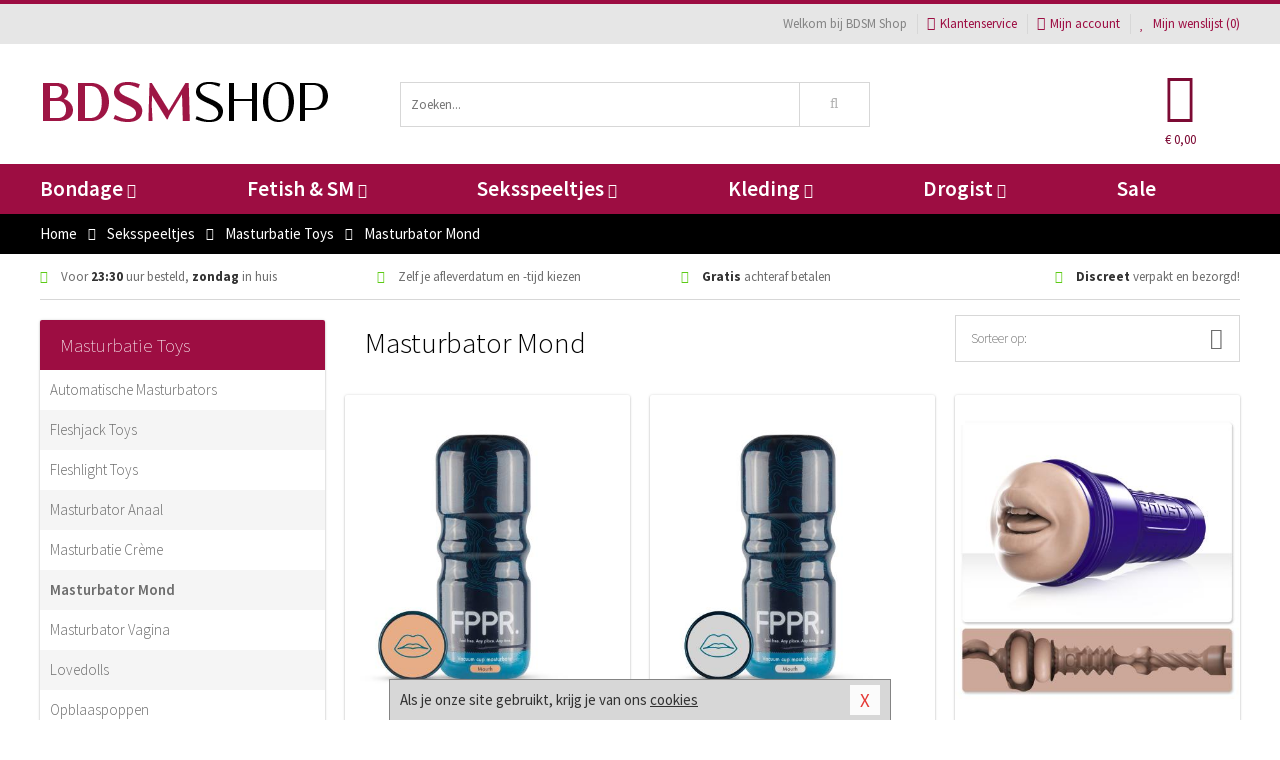

--- FILE ---
content_type: text/html; charset=UTF-8
request_url: https://www.bdsm-shop.nl/masturbator-mond
body_size: 9281
content:
<!DOCTYPE html>
<html lang="nl">
<head>
<title>Masturbator Mond </title>
<meta name="viewport" content="width=device-width, initial-scale=1.0, user-scalable=no">
<meta http-equiv="X-UA-Compatible" content="IE=edge">
<meta content="IE=edge" http-equiv="X-UA-Compatible">
<meta charset="utf-8">
<meta name="format-detection" content="telephone=no">



<meta name="robots" content="index, follow">






<meta name="keywords" content="">



<meta name="description" content="">



<meta name="google-site-verification" content="WAl-Q34BXAMC_kCQxbTjvyz6F_fFrCu-ANeOWRVOY-o">






<link nonce="57e09a7ada8cfd64b108e46197933200dfe36300bc7e4cc247be45db301e63fb" href="https://cdn.edc.nl/customs/css/styles_1584.css" rel="stylesheet">






<meta name="author" content="BDSM Shop">



<link nonce="57e09a7ada8cfd64b108e46197933200dfe36300bc7e4cc247be45db301e63fb" rel="canonical" href="https://www.bdsm-shop.nl/masturbator-mond">






<!-- Global site tag (gtag.js) - Google Analytics -->
<script  nonce="57e09a7ada8cfd64b108e46197933200dfe36300bc7e4cc247be45db301e63fb" async src="https://www.googletagmanager.com/gtag/js?id=UA-90180724-1"></script>
<script  nonce="57e09a7ada8cfd64b108e46197933200dfe36300bc7e4cc247be45db301e63fb">
    window.dataLayer = window.dataLayer || [];
    function gtag(){dataLayer.push(arguments);}
    gtag('js', new Date());

            gtag('config', 'AW-11167847611');
        gtag('config', 'UA-90180724-1');
</script>


<!-- HTML5 Shim and Respond.js IE8 support of HTML5 elements and media queries -->
<!-- WARNING: Respond.js doesn't work if you view the page via file:// -->
<!--[if lt IE 9]>
  <script  nonce="57e09a7ada8cfd64b108e46197933200dfe36300bc7e4cc247be45db301e63fb" src="https://oss.maxcdn.com/libs/html5shiv/3.7.0/html5shiv.js"></script>
  <script  nonce="57e09a7ada8cfd64b108e46197933200dfe36300bc7e4cc247be45db301e63fb" src="https://oss.maxcdn.com/libs/respond.js/1.3.0/respond.min.js"></script>
<![endif]-->


<style nonce="57e09a7ada8cfd64b108e46197933200dfe36300bc7e4cc247be45db301e63fb">
#new_alert_overlay{
    position:fixed;
    top:0;
    right:0;
    bottom:0;
    left:0;
    content:'';
    z-index:9999;
    background-color:rgba(255,255,255,0.8);
}
.new-alert{
    position:absolute;
    top:50%;
    left:50%;
    z-index:10000;
    padding:15px;
    background-color:white;
    border:1px solid #333;
    transform:translate(-50%,-50%);
    text-align:center;
}

.new-alert button{
    margin-top:10px;
    padding:3px 13px;
    background:none;
    border:none;
    border:1px solid #B9B9B9;
    text-transform:uppercase;
}
</style>
</head>
<body>



<div class="body-blur"></div>






<div id="overall_popup_window"></div>
<div id="modal_wrapper"></div>



<div class="site-header-topbar">
<div class="container">







<div class="links-menu">
<ul>



<li class="welcome">Welkom bij BDSM Shop</li>



<li><a href="https://www.bdsm-shop.nl/klantenservice" title="Klantenservice" target="_self"><i class="fa fa-comments"></i>Klantenservice</a></li>



<li><a href="https://www.bdsm-shop.nl/account" title="Mijn account"><i class="fa fa-user"></i>Mijn account</a></li>



<li class="wishlistIndicator">
<a href="https://www.bdsm-shop.nl/wenslijst" title="Mijn wenslijst">



<i id="wishlist_header_icon" class="fa fa-heart"></i>



Mijn wenslijst


(<span id="wishlist_header_count">0</span>)
</a>
</li>
</ul>
</div>






<div class="mobiele-header">


<div class="button menu">
<button id="mobile_navigation_button" type="button"><i class="fa fa-bars"></i></button>
</div>


<div class="button zoeken"><button id="mobile_search_button" type="button"><i class="fa fa-search"></i></button></div>


<div class="button wenslijst wishlistIndicator">
<a href="https://www.bdsm-shop.nl/wenslijst" id="mobile_wishlist_button"><i class="fa fa-heart"></i></a>
</div>


<div id="header_winkelwagen_mob" class="button winkelmandje">
<a href="https://www.bdsm-shop.nl/afrekenenwinkelwagen" id="mobile_shoppingcart_button"><i class="fa fa-shopping-basket"></i></a>
<span class="ww-aantal">0</span>
</div>


<div class="logo">
<a href="https://www.bdsm-shop.nl/">
<img alt="BDSM Shop" class="img-responsive" src="https://cdn.edc.nl/customs/logos/mobiel/1584.png" width="290" height="120">
</a>
</div>
</div>
</div>
</div>






<header id="website_header" class="site-header" onmouseleave="winkelwagenclose()">
<div class="container">



<div class="site-header-logo hidden-xs">
<a class="p-r-10" href="https://www.bdsm-shop.nl/">
<img alt="BDSM Shop" class="img-responsive" src="https://cdn.edc.nl/customs/logos/shop/1584.png" width="290" height="120">
</a>
</div>



<div class="site-header-zoeken">
<form id="top_search" class="header-zoeken-formulier" method="get" action="https://www.bdsm-shop.nl/zoeken.html" accept-charset="utf-8">
<input class="header-zoeken-formulier-veld" type="search" name="zoek" placeholder="Zoeken..." onblur="setTimeout(tzs3,500);" onkeyup="tzs(this.value)" onkeydown="tzs4()" autocomplete="off">
<button class="header-zoeken-formulier-knop" type="submit" value="Zoeken"><i class="fa fa-search"></i></button>
<div id="zoeksuggesties" class="hidden-xs"></div>
</form>
</div>



<div id="top_cart" class="site-header-winkelmandje hidden-xs">
<a id="shopping_cart_icon" class="winkelmandje" href="https://www.bdsm-shop.nl/afrekenenwinkelwagen" onmouseenter="winkelwagenopen()">



<div class="winkelmandje-icoon"><i class="fa fa-shopping-basket"></i></div>






<div id="shopping_cart_total" class="winkelmandje-prijs">&euro; 0,00</div>
</a></div>




<div id="top_microcart" class="hidden-xs">
<div class="wrapper">
<h2>
Winkelwagen <button type="button" class="" onclick="winkelwagenclose()"><i class="fa fa-times"></i></button>
</h2>
<div class="lege-winkelwagen">
<p>Je winkelwagen bevat nog geen producten.</p>
</div>
</div></div>
</div>
</header>



<nav id="site_navigation">
<div class="container">
<ul class="p-0">
<li class="menu-item mobile title">Winkelen <span class="close-navigation c-pointer">X</span></li>






<li class="menu-item ">
<a href="https://www.bdsm-shop.nl/bondage">
Bondage<i class="fa fa-caret-down"></i>
</a>


<ul class="sub-nav" style="height:290px;">
<li>
<ul>
<li class="title">Boeien</li>
<li><a href="https://www.bdsm-shop.nl/stalen-boeien" title="Stalen Boeien" target="_self">Stalen Boeien</a></li>
<li><a href="https://www.bdsm-shop.nl/hogtie-boeien" title="Hogtie Boeien" target="_self">Hogtie Boeien</a></li>
<li><a href="https://www.bdsm-shop.nl/lederen-boeien" title="Leren Boeien" target="_self">Leren Boeien</a></li>
<li><a href="https://www.bdsm-shop.nl/bed-boeien-bdsm" title="Bed Boeien" target="_self">Bed Boeien</a></li>
<li><a href="https://www.bdsm-shop.nl/soft-boeien-bondage" title="Soft Boeien" target="_self">Soft Boeien</a></li>
<li><a href="https://www.bdsm-shop.nl/enkelboeien-bdsm" title="Enkelboeien" target="_self">Enkelboeien</a></li>
</ul>
<ul>
<li class="title">Bondage Toys</li>
<li><a href="https://www.bdsm-shop.nl/bondage-touwen" title="Bondage Touwen" target="_self">Bondage Touwen</a></li>
<li><a href="https://www.bdsm-shop.nl/ball-gags-bdsm" title="Ball Gags" target="_self">Ball Gags</a></li>
<li><a href="https://www.bdsm-shop.nl/bdsm-halsbanden" title="Halsbanden" target="_self">Halsbanden</a></li>
<li><a href="https://www.bdsm-shop.nl/bondage-harnas-bdsm" title="Bondage Harnassen" target="_self">Bondage Harnassen</a></li>
<li><a href="https://www.bdsm-shop.nl/spreidstang-bdsm" title="Spreidstangen" target="_self">Spreidstangen</a></li>
<li><a href="https://www.bdsm-shop.nl/bondage-sets" title="Bondage Pakketten" target="_self">Bondage Pakketten</a></li>
</ul>
<ul>
<li class="title">Chastity</li>
<li><a href="https://www.bdsm-shop.nl/kuisheidsgordel" title="Kuisheidsgordels" target="_self">Kuisheidsgordels</a></li>
<li><a href="https://www.bdsm-shop.nl/ball-stretchers/ball-spreader" title="Ball Spreaders" target="_self">Ball Spreaders</a></li>
<li><a href="https://www.bdsm-shop.nl/peniskooien-chastity" title="Peniskooien" target="_self">Peniskooien</a></li>
<li><a href="https://www.bdsm-shop.nl/ball-stretchers" title="Ball Stretchers" target="_self">Ball Stretchers</a></li>
<li><a href="https://www.bdsm-shop.nl/merken/cb-x" title="CB-X Kooien" target="_self">CB-X Kooien</a></li>
<li><a href="https://www.bdsm-shop.nl/ball-crusher-bdsm" title="Ball Crushers" target="_self">Ball Crushers</a></li>
</ul>
<ul>
<li class="title">Specials</li>
<li><a href="https://www.bdsm-shop.nl/bondage-tape" title="Bondage Tape" target="_self">Bondage Tape</a></li>
<li><a href="https://www.bdsm-shop.nl/bondage-haak-bdsm" title="Bondage Haken" target="_self">Bondage Haken</a></li>
<li><a href="https://www.bdsm-shop.nl/hoofdmaskers-bdsm" title="Hoofdmaskers" target="_self">Hoofdmaskers</a></li>
<li><a href="https://www.bdsm-shop.nl/bondage-ketting-bdsm" title="Bondage Kettingen" target="_self">Bondage Kettingen</a></li>
<li><a href="https://www.bdsm-shop.nl/oogmaskers-bdsm" title="Oogmaskers" target="_self">Oogmaskers</a></li>
<li><a href="https://www.bdsm-shop.nl/bondage-riem" title="Bondage Riemen" target="_self">Bondage Riemen</a></li>
</ul>
<ul>
<li class="title">Favoriete Merken</li>
<li><a href="https://www.bdsm-shop.nl/merken/strict-leather" title="Strict Leather" target="_self">Strict Leather</a></li>
<li><a href="https://www.bdsm-shop.nl/merken/kiotos__hidden_desire" title="Hidden Desire" target="_self">Hidden Desire</a></li>
<li><a href="https://www.bdsm-shop.nl/merken/ouch-brown" title="Ouch!" target="_self">Ouch!</a></li>
<li><a href="https://www.bdsm-shop.nl/merken/fetish_fantasy_series" title="Fetish Fantasy" target="_self">Fetish Fantasy</a></li>
<li><a href="https://www.bdsm-shop.nl/merken/scandal" title="Scandal" target="_self">Scandal</a></li>
<li><a href="https://www.bdsm-shop.nl/merken/fifty-shades-of-grey" title="Fifty Shades Of Grey" target="_self">Fifty Shades Of Grey</a></li>
</ul>
</li>
</ul>
</li>
<li class="menu-item ">
<a href="https://www.bdsm-shop.nl/fetish-sm">
Fetish &amp; SM<i class="fa fa-caret-down"></i>
</a>


<ul class="sub-nav" style="height:290px;">
<li>
<ul>
<li class="title">Zwepen</li>
<li><a href="https://www.bdsm-shop.nl/sm-paddles" title="Paddles" target="_self">Paddles</a></li>
<li><a href="https://www.bdsm-shop.nl/sm-zwepen/rijzweep" title="Rij Zwepen" target="_self">Rij Zwepen</a></li>
<li><a href="https://www.bdsm-shop.nl/sm-zwepen/dildo-zweep" title="Dildo Zwepen " target="_self">Dildo Zwepen </a></li>
<li><a href="https://www.bdsm-shop.nl/sm-zwepen/striemen-zweep" title="Striemen Zwepen" target="_self">Striemen Zwepen</a></li>
<li><a href="https://www.bdsm-shop.nl/sm-zwepen/kleine-zweep" title="Kleine Zwepen" target="_self">Kleine Zwepen</a></li>
</ul>
<ul>
<li class="title">SM Toys</li>
<li><a href="https://www.bdsm-shop.nl/tepelzuiger-bdsm" title="Tepelzuigers" target="_self">Tepelzuigers</a></li>
<li><a href="https://www.bdsm-shop.nl/sm-kaars" title="SM Kaarsen" target="_self">SM Kaarsen</a></li>
<li><a href="https://www.bdsm-shop.nl/sm-tandwiel" title="Tandwielen" target="_self">Tandwielen</a></li>
<li><a href="https://www.bdsm-shop.nl/tepelklemmen-bdsm" title="Tepelklemmen" target="_self">Tepelklemmen</a></li>
<li><a href="https://www.bdsm-shop.nl/elektro-sex-toys" title="Elektro Speeltjes" target="_self">Elektro Speeltjes</a></li>
</ul>
<ul>
<li class="title">Fetish Toys</li>
<li><a href="https://www.bdsm-shop.nl/lak-latex-artikelen-bdsm" title="Lak Lakens" target="_self">Lak Lakens</a></li>
<li><a href="https://www.bdsm-shop.nl/sm-seksschommel" title="Seksschommels" target="_self">Seksschommels</a></li>
<li><a href="https://www.bdsm-shop.nl/animal-play-toys" title="Animal Play" target="_self">Animal Play</a></li>
<li><a href="https://www.bdsm-shop.nl/speculum-toy" title="Speculums" target="_self">Speculums</a></li>
<li><a href="https://www.bdsm-shop.nl/fetish-sm/fetish-toys/sale" title="Fetish Sale" target="_self">Fetish Sale</a></li>
</ul>
<ul>
<li class="title">Specials  </li>
<li><a href="https://www.bdsm-shop.nl/penisplug-sm" title="Penis Plugs" target="_self">Penis Plugs</a></li>
<li><a href="https://www.bdsm-shop.nl/dilators-sm" title="Dilators" target="_self">Dilators</a></li>
<li><a href="https://www.bdsm-shop.nl/kietelaar-bdsm-spel" title="Kietelaars" target="_self">Kietelaars</a></li>
<li><a href="https://www.bdsm-shop.nl/lak-latex-artikelen-bdsm/latex-glans-spray_646.html" title="Latex Spray" target="_self">Latex Spray</a></li>
</ul>
<ul>
<li class="title">Fetish Merken</li>
<li><a href="https://www.bdsm-shop.nl/merken/easymetal" title="Easy Metal" target="_self">Easy Metal</a></li>
<li><a href="https://www.bdsm-shop.nl/merken/strict-leather" title="Strict Leather" target="_self">Strict Leather</a></li>
<li><a href="https://www.bdsm-shop.nl/merken/frisky" title="Frisky" target="_self">Frisky</a></li>
<li><a href="https://www.bdsm-shop.nl/merken/master-series" title="Master Series" target="_self">Master Series</a></li>
<li><a href="https://www.bdsm-shop.nl/merken/mystim" title="Mystim" target="_self">Mystim</a></li>
</ul>
</li>
</ul>
</li>
<li class="menu-item ">
<a href="https://www.bdsm-shop.nl/seksspeeltjes">
Seksspeeltjes<i class="fa fa-caret-down"></i>
</a>


<ul class="sub-nav" style="height:290px;">
<li>
<ul>
<li class="title">Vibrators </li>
<li><a href="https://www.bdsm-shop.nl/stimulators" title="Stimulators" target="_self">Stimulators</a></li>
<li><a href="https://www.bdsm-shop.nl/vibrator-elektrisch" title="Elektrische Vibrators" target="_self">Elektrische Vibrators</a></li>
<li><a href="https://www.bdsm-shop.nl/vibrator-tarzan" title="Tarzan Vibrators" target="_self">Tarzan Vibrators</a></li>
<li><a href="https://www.bdsm-shop.nl/extra-grote-vibrator" title="Extra Grote Vibrators" target="_self">Extra Grote Vibrators</a></li>
<li><a href="https://www.bdsm-shop.nl/beste-wand-vibrator" title="Wand Vibrators" target="_self">Wand Vibrators</a></li>
<li><a href="https://www.bdsm-shop.nl/realistische-vibrator" title="Realistische Vibrators" target="_self">Realistische Vibrators</a></li>
</ul>
<ul>
<li class="title">Dildo's</li>
<li><a href="https://www.bdsm-shop.nl/metalen-dildo" title="Metalen Dildo's" target="_self">Metalen Dildo's</a></li>
<li><a href="https://www.bdsm-shop.nl/dildo-anale-seks" title="Anaal Dildo's" target="_self">Anaal Dildo's</a></li>
<li><a href="https://www.bdsm-shop.nl/realistische-dildo" title="Realistische Dildo's" target="_self">Realistische Dildo's</a></li>
<li><a href="https://www.bdsm-shop.nl/dubbele-dildo" title="Dubbele Dildo's" target="_self">Dubbele Dildo's</a></li>
<li><a href="https://www.bdsm-shop.nl/strap-on-dildo" title="Strap On Dildo's" target="_self">Strap On Dildo's</a></li>
<li><a href="https://www.bdsm-shop.nl/extra-grote-dildo" title="Extra Grote Dildo's" target="_self">Extra Grote Dildo's</a></li>
</ul>
<ul>
<li class="title">Buttplugs </li>
<li><a href="https://www.bdsm-shop.nl/vibrerende-buttplug" title="Vibrerende Buttplugs" target="_self">Vibrerende Buttplugs</a></li>
<li><a href="https://www.bdsm-shop.nl/rollenspel-buttplug" title="Rollenspel Buttplugs" target="_self">Rollenspel Buttplugs</a></li>
<li><a href="https://www.bdsm-shop.nl/stalen-buttplug" title="Stalen Buttplugs" target="_self">Stalen Buttplugs</a></li>
<li><a href="https://www.bdsm-shop.nl/extra-grote-buttplug" title="Extra Grote Buttplugs" target="_self">Extra Grote Buttplugs</a></li>
<li><a href="https://www.bdsm-shop.nl/standaard-buttplug" title="Standaard Buttplugs" target="_self">Standaard Buttplugs</a></li>
<li><a href="https://www.bdsm-shop.nl/p-spot-buttplug" title="P-spot Buttplugs" target="_self">P-spot Buttplugs</a></li>
</ul>
<ul>
<li class="title">Sextoys</li>
<li><a href="https://www.bdsm-shop.nl/seksspeeltjes/penisringen" title="Penisringen" target="_self">Penisringen</a></li>
<li><a href="https://www.bdsm-shop.nl/love-balls" title="Love Balls" target="_self">Love Balls</a></li>
<li><a href="https://www.bdsm-shop.nl/vibrerend-eitje" title="Vibrerende Eitjes" target="_self">Vibrerende Eitjes</a></li>
<li><a href="https://www.bdsm-shop.nl/penis-sleeve" title="Penis Sleeves" target="_self">Penis Sleeves</a></li>
<li><a href="https://www.bdsm-shop.nl/penispomp" title="Penispompen" target="_self">Penispompen</a></li>
<li><a href="https://www.bdsm-shop.nl/anaal-kralen" title="Anaal Kralen" target="_self">Anaal Kralen</a></li>
</ul>
<ul>
<li class="title">Specials  </li>
<li><a href="https://www.bdsm-shop.nl/merken/womanizer" title="Womanizer " target="_self">Womanizer </a></li>
<li><a href="https://www.bdsm-shop.nl/neukmachine" title="Neukmachine" target="_self">Neukmachine</a></li>
<li><a href="https://www.bdsm-shop.nl/erotische-pakketten" title="Toy Pakketten" target="_self">Toy Pakketten</a></li>
<li><a href="https://www.bdsm-shop.nl/fleshlight-toys" title="Fleshlight Toys" target="_self">Fleshlight Toys</a></li>
<li><a href="https://www.bdsm-shop.nl/vingerspeeltje" title="Vingerspeeltjes" target="_self">Vingerspeeltjes</a></li>
<li><a href="https://www.bdsm-shop.nl/lovedoll" title="Love Dolls" target="_self">Love Dolls</a></li>
</ul>
</li>
</ul>
</li>
<li class="menu-item ">
<a href="https://www.bdsm-shop.nl/kleding">
Kleding<i class="fa fa-caret-down"></i>
</a>


<ul class="sub-nav" style="height:290px;">
<li>
<ul>
<li class="title">Dames Collectie </li>
<li><a href="https://www.bdsm-shop.nl/rollenspel-outfits-vrouwen" title="Rollenspel" target="_self">Rollenspel</a></li>
<li><a href="https://www.bdsm-shop.nl/dames-catsuit" title="Catsuits" target="_self">Catsuits</a></li>
<li><a href="https://www.bdsm-shop.nl/wetlook-kleding-dames" title="Wetlook Collectie" target="_self">Wetlook Collectie</a></li>
<li><a href="https://www.bdsm-shop.nl/jurkjes-collectie" title="Jurkjes" target="_self">Jurkjes</a></li>
<li><a href="https://www.bdsm-shop.nl/dames-korset" title="Korsetten" target="_self">Korsetten</a></li>
<li><a href="https://www.bdsm-shop.nl/bh-setjes" title="BH Setjes" target="_self">BH Setjes</a></li>
</ul>
<ul>
<li class="title">Heren Collectie</li>
<li><a href="https://www.bdsm-shop.nl/wetlook-kleding-heren" title="Wetlook Collectie" target="_self">Wetlook Collectie</a></li>
<li><a href="https://www.bdsm-shop.nl/bdsm-shorts-collectie" title="Shorts " target="_self">Shorts </a></li>
<li><a href="https://www.bdsm-shop.nl/heren-slips" title="Slips" target="_self">Slips</a></li>
<li><a href="https://www.bdsm-shop.nl/jockstraps" title="Jockstraps" target="_self">Jockstraps</a></li>
<li><a href="https://www.bdsm-shop.nl/strings-mannen" title="Strings" target="_self">Strings</a></li>
<li><a href="https://www.bdsm-shop.nl/latex-kleding-heren" title="Latex Collectie" target="_self">Latex Collectie</a></li>
</ul>
<ul>
<li class="title">XXL Collectie</li>
<li><a href="https://www.bdsm-shop.nl/xxl-lingerie" title="Lingerie" target="_self">Lingerie</a></li>
<li><a href="https://www.bdsm-shop.nl/xxl-beenmode" title="Beenmode" target="_self">Beenmode</a></li>
<li><a href="https://www.bdsm-shop.nl/xxl-rollenspel-collectie" title="Rollenspel" target="_self">Rollenspel</a></li>
<li><a href="https://www.bdsm-shop.nl/xxl-fashion" title="Fashion" target="_self">Fashion</a></li>
<li><a href="https://www.bdsm-shop.nl/xxl-fetish-collectie" title="Fetish" target="_self">Fetish</a></li>
</ul>
<ul>
<li class="title">Beenmode</li>
<li><a href="https://www.bdsm-shop.nl/bdsm-laarzen-schoenen" title="Laarzen" target="_self">Laarzen</a></li>
<li><a href="https://www.bdsm-shop.nl/panty/open-kruis-panty" title="Erotische Panty's" target="_self">Erotische Panty's</a></li>
<li><a href="https://www.bdsm-shop.nl/legging" title="Leggings" target="_self">Leggings</a></li>
<li><a href="https://www.bdsm-shop.nl/kousen/fetish-kousen" title="Fetish Kousen" target="_self">Fetish Kousen</a></li>
<li><a href="https://www.bdsm-shop.nl/panty" title="Panty's" target="_self">Panty's</a></li>
<li><a href="https://www.bdsm-shop.nl/kousen" title="Kousen" target="_self">Kousen</a></li>
</ul>
<ul>
<li class="title">Accessoires</li>
<li><a href="https://www.bdsm-shop.nl/wimpers" title="Wimpers" target="_self">Wimpers</a></li>
<li><a href="https://www.bdsm-shop.nl/masker" title="Maskers" target="_self">Maskers</a></li>
<li><a href="https://www.bdsm-shop.nl/pruiken" title="Pruiken" target="_self">Pruiken</a></li>
<li><a href="https://www.bdsm-shop.nl/halsband" title="Halsbanden" target="_self">Halsbanden</a></li>
<li><a href="https://www.bdsm-shop.nl/sieraden" title="Sieraden" target="_self">Sieraden</a></li>
<li><a href="https://www.bdsm-shop.nl/handschoenen" title="Handschoenen" target="_self">Handschoenen</a></li>
</ul>
</li>
</ul>
</li>
<li class="menu-item ">
<a href="https://www.bdsm-shop.nl/drogist">
Drogist<i class="fa fa-caret-down"></i>
</a>


<ul class="sub-nav" style="height:290px;">
<li>
<ul>
<li class="title">Glijmiddel</li>
<li><a href="https://www.bdsm-shop.nl/glijmiddel-smaakje" title="Glijmiddel Smaakje" target="_self">Glijmiddel Smaakje</a></li>
<li><a href="https://www.bdsm-shop.nl/fisting-glijmiddel" title="Fisting Glijmiddel" target="_self">Fisting Glijmiddel</a></li>
<li><a href="https://www.bdsm-shop.nl/glijmiddel-extra-stimulerend" title="Glijmiddel Stimulerend" target="_self">Glijmiddel Stimulerend</a></li>
<li><a href="https://www.bdsm-shop.nl/glijmiddel-anale-seks" title="Glijmiddel Anaal " target="_self">Glijmiddel Anaal </a></li>
<li><a href="https://www.bdsm-shop.nl/glijmiddel-op-waterbasis" title="Glijmiddel Waterbasis" target="_self">Glijmiddel Waterbasis</a></li>
<li><a href="https://www.bdsm-shop.nl/glijmiddel-met-siliconen" title="Glijmiddel Siliconen" target="_self">Glijmiddel Siliconen</a></li>
</ul>
<ul>
<li class="title">Persoonlijke Verzorg</li>
<li><a href="https://www.bdsm-shop.nl/persoonlijke-verzorging/voor-heren" title="Verzorging Heren" target="_self">Verzorging Heren</a></li>
<li><a href="https://www.bdsm-shop.nl/parfums-met-feromonen" title="Parfums" target="_self">Parfums</a></li>
<li><a href="https://www.bdsm-shop.nl/toycleaners" title="Toycleaners" target="_self">Toycleaners</a></li>
<li><a href="https://www.bdsm-shop.nl/anaal-gel-sprays" title="Anaal Gels " target="_self">Anaal Gels </a></li>
<li><a href="https://www.bdsm-shop.nl/persoonlijke-verzorging/voor-dames" title="Verzorging Dames" target="_self">Verzorging Dames</a></li>
<li><a href="https://www.bdsm-shop.nl/intieme-douches" title="Intieme Douches" target="_self">Intieme Douches</a></li>
</ul>
<ul>
<li class="title">Massage</li>
<li><a href="https://www.bdsm-shop.nl/massage/massage-olie" title="Massage Oliën " target="_self">Massage Oliën </a></li>
<li><a href="https://www.bdsm-shop.nl/massage/cadeausets" title="Cadeau Sets" target="_self">Cadeau Sets</a></li>
<li><a href="https://www.bdsm-shop.nl/merken/magic-gel-nuru" title="Nuru Gel" target="_self">Nuru Gel</a></li>
<li><a href="https://www.bdsm-shop.nl/massage/lichaamspoeder" title="Lichaamspoeder" target="_self">Lichaamspoeder</a></li>
<li><a href="https://www.bdsm-shop.nl/massage/massage-kaarsen" title="Massage Kaarsen" target="_self">Massage Kaarsen</a></li>
<li><a href="https://www.bdsm-shop.nl/massage/bodypaint" title="Bodypaint" target="_self">Bodypaint</a></li>
</ul>
<ul>
<li class="title">Condooms</li>
<li><a href="https://www.bdsm-shop.nl/condooms-extra-stimulerend" title="Condooms Stimulerend " target="_self">Condooms Stimulerend </a></li>
<li><a href="https://www.bdsm-shop.nl/condooms-normaal" title="Condooms Normaal" target="_self">Condooms Normaal</a></li>
<li><a href="https://www.bdsm-shop.nl/condooms-orgasme-uitstellen" title="Condooms Orgasme Uitstell" target="_self">Condooms Orgasme Uitstell</a></li>
<li><a href="https://www.bdsm-shop.nl/condooms-extra-dun" title="Condooms Extra Dun" target="_self">Condooms Extra Dun</a></li>
<li><a href="https://www.bdsm-shop.nl/condooms-met-smaakje" title="Condooms Smaakje" target="_self">Condooms Smaakje</a></li>
<li><a href="https://www.bdsm-shop.nl/condooms-extra-sterk" title="Condooms Extra Sterk" target="_self">Condooms Extra Sterk</a></li>
</ul>
<ul>
<li class="title">Specials  </li>
<li><a href="https://www.bdsm-shop.nl/lustopwekkers/lustopwekkers-voor-mannen" title="Lustopwekkers Man" target="_self">Lustopwekkers Man</a></li>
<li><a href="https://www.bdsm-shop.nl/batterijen-toys" title="Batterijen" target="_self">Batterijen</a></li>
<li><a href="https://www.bdsm-shop.nl/lustopwekkers/lustopwekkers-voor-vrouwen" title="Lustopwekkers Vrouw" target="_self">Lustopwekkers Vrouw</a></li>
<li><a href="https://www.bdsm-shop.nl/erectiemiddelen" title="Erectiemiddelen" target="_self">Erectiemiddelen</a></li>
<li><a href="https://www.bdsm-shop.nl/sperma-verbeteren" title="Sperma Verbeteren" target="_self">Sperma Verbeteren</a></li>
<li><a href="https://www.bdsm-shop.nl/klaarkomen-uitstellen" title="Klaarkomen Uitstellen" target="_self">Klaarkomen Uitstellen</a></li>
</ul>
</li>
</ul>
</li>
<li class="menu-item ">
<a href="https://www.bdsm-shop.nl/sale">
Sale</a>


</li>






<li class="menu-item mobile"><a href="https://www.bdsm-shop.nl/blog">Blog</a></li>
<li class="menu-item mobile title">Account</li>
<li class="menu-item mobile"><a href="https://www.bdsm-shop.nl/afrekenenwinkelwagen"><i class="fa fa-shopping-basket"></i> Winkelwagen</a></li>
<li class="menu-item mobile"><a href="https://www.bdsm-shop.nl/wenslijst"><i class="fa fa-heart"></i> Wenslijst</a></li>
<li class="menu-item mobile"><a href="https://www.bdsm-shop.nl/account"><i class="fa fa-user"></i> Mijn account</a></li>
<li class="menu-item visible-xs klantenservice">
<a href="https://www.bdsm-shop.nl/klantenservice">
<i class="fa fa-comments"></i>
<span class="hidden-xs">+31 598 690453<br></span>
<span class="subline">Klantenservice<span class="status">| Nu open</span></span>
</a>
</li>
</ul>
</div>
</nav>






<nav>
<div class="breadcrumb-container black">
<div class="container">
<div class="row">
<div class="col-xs-12 col-sm-12 col-md-12 col-lg-12">
<ul id="breadcrumb">
<li>
<a href="/">
<span>
<span>Terug naar</span>  Home</span>
</a>
</li>
<li>
<a href="/seksspeeltjes">
<span>
<span>Terug naar</span>  Seksspeeltjes</span>
</a>
</li>
<li>
<a href="/seksspeeltjes/masturbatie-toys">
<span>
<span>Terug naar</span>  Masturbatie Toys</span>
</a>
</li>
</ul>

<div class="actieve-pagina">
<i class="visible-xs fa fa-caret-left"></i>
<span>
Masturbator Mond </span>
</div>
</div>
</div>
</div>
</div>

<script  nonce="57e09a7ada8cfd64b108e46197933200dfe36300bc7e4cc247be45db301e63fb" type="application/ld+json">
{
  "@context": "http://schema.org",
  "@type": "BreadcrumbList",
  "itemListElement": [
  {
    "@type": "ListItem",
    "position": 1,
    "item": {
      "@id": "/",
      "name": "Home"
    }
  },
   {
    "@type": "ListItem",
    "position": 2,
    "item": {
      "@id": "/seksspeeltjes",
      "name": "Seksspeeltjes"
    }
  },
   {
    "@type": "ListItem",
    "position": 3,
    "item": {
      "@id": "/seksspeeltjes/masturbatie-toys",
      "name": "Masturbatie Toys"
    }
  },
   {
    "@type": "ListItem",
    "position": 4,
    "item": {
      "@id": "/masturbator-mond",
      "name": "Masturbator Mond "
    }
  }
   ]
}
</script>


<div class="usp-wrapper">
<div class="container">
<div class="row">
<div class="hidden-xs col-sm-12 col-md-12 col-lg-12">

<ul class="usps">
<li><span class="fa fa-check c-c2a"></span> Voor <strong>23:30</strong> uur besteld, <strong>zondag</strong> in huis</li>
<li class=" hidden-sm hidden-md"><span class="fa fa-check c-c2a"></span> Zelf je afleverdatum en -tijd kiezen</li>
<li class="hidden-sm"><span class="fa fa-check c-c2a"></span> <strong>Gratis</strong> achteraf betalen</li>
<li><span class="fa fa-check c-c2a"></span> <strong>Discreet</strong> verpakt en bezorgd!</li>
</ul>
</div>
</div>
</div>
</div>
</nav>






<div id="categorieen">
<div class="container">
<div class="row">
<div class="col-xs-12 col-sm-4 col-md-3 col-lg-3   sidebar">
<nav>



<div class="card vol-xs m-b-0 visible-xs">
<div class="card-content">
<div class="list icon-right">
<div class="item bg-light f-600 oac-t">
Seksspeeltjes<div class="item-right-icon">
<div class="ic">+</div>
<div class="io d-none-ni">-</div>
</div>
</div>
<div class="card m-b-0 d-none-ni">
<div class="card-content">
<div class="list striped">
<div class="item"><a href="/seksspeeltjes/buttplugs">Buttplugs</a></div>
<div class="item"><a href="/seksspeeltjes/dildos">Dildo's</a></div>
<div class="item"><a href="/seksspeeltjes/masturbatie-toys">Masturbatie Toys</a></div>
<div class="item"><a href="/seksspeeltjes/penisringen">Penisringen</a></div>
<div class="item"><a href="/seksspeeltjes/sextoys">Sextoys</a></div>
<div class="item"><a href="/seksspeeltjes/vibrators">Vibrators</a></div>
</div>
</div>
</div>
</div>
</div>
</div>



<div class="card vol-xs m-b-0 visible-xs">
<div class="card-content">
<div class="list icon-right">
<div class="item bg-lighter f-600 visible-xs oac-t" data-oac-target=".hoofdmenu">
Masturbatie Toys<div class="item-right-icon">
<div class="ic">+</div>
<div class="io d-none-ni">-</div>
</div>
</div>
</div>
</div>
</div>
<div class="card m-xs-t-0 m-xs-b-0 m-t-20 hoofdmenu vol-xs">
<div class="card-header hidden-xs">
<div class="card-title">Masturbatie Toys</div>
</div>
<div class="card-content">
<ul id="categorie_items" class="list icon-right striped collapse">
<li class="item  ">
<a href="/automatische-masturbator">
Automatische Masturbators</a>

</li>
<li class="item  ">
<a href="/fleshjack-masturbator">
Fleshjack Toys</a>

</li>
<li class="item  ">
<a href="/fleshlight-toys">
Fleshlight Toys</a>

</li>
<li class="item  ">
<a href="/anaal-masturbatie-toy">
Masturbator Anaal</a>

</li>
<li class="item  ">
<a href="/masturbatie-creme">
Masturbatie Crème </a>

</li>
<li class="item active ">
<a href="/masturbator-mond">
Masturbator Mond </a>

</li>
<li class="item  ">
<a href="/masturbatie-toy-vagina">
Masturbator Vagina</a>

</li>
<li class="item  ">
<a href="/lovedoll">
Lovedolls</a>

</li>
<li class="item  ">
<a href="/opblaaspop">
Opblaaspoppen</a>

</li>
<li class="item  ">
<a href="/masturbatie-sleeve">
Sleeve Masturbator</a>

</li>
<li class="item  ">
<a href="/tenga-toys">
Tenga Collectie</a>

</li>
<li class="item  ">
<a href="/vulcan-toys">
Vulcan Collectie</a>

</li>
</ul>
</div>
</div>



<div class="visible-xs">
<div class="visible-xs">
<div class="filteren">
<div id="sort_trigger_xs" class="optie sort-trigger-xs oac-t" data-oac-target=".sorteren-xs">
Sorteer op:
<div class="io"><i class="fa fa-angle-down"></i></div>
<div class="ic d-none-ni"><i class="fa fa-angle-up"></i></div>
</div>
<div class="optie oac-t" data-oac-target="#product_filters">
Filter op:
<div class="io"><i class="fa fa-angle-down"></i></div>
<div class="ic d-none-ni"><i class="fa fa-angle-up"></i></div>
</div>
</div>


<div id="sort" class="sorteren-xs d-none-ni">
<div class="card vol-xs">
<div class="card-content">
<div class="list striped">
<div class="item c-pointer" onclick="cat_sort('sortering','0','19845','.sort-trigger-xs')">Populariteit</div>
<div class="item c-pointer" onclick="cat_sort('sortering','1','19845','.sort-trigger-xs')">Nieuw</div>
<div class="item c-pointer" onclick="cat_sort('sortering','2','19845','.sort-trigger-xs')">Prijs laag naar hoog</div>
<div class="item c-pointer" onclick="cat_sort('sortering','3','19845','.sort-trigger-xs')">Prijs hoog naar laag</div>
<div class="item c-pointer" onclick="cat_sort('sortering','4','19845','.sort-trigger-xs')">Korting</div>
</div>
</div>
</div>
</div>
</div>


<div class="hidden-xs">
<div class="filteren">
<div id="sort_trigger" class="optie sort-trigger oac-t" data-oac-target=".sorteren">
Sorteer op:
<div class="icon"><i class="fa fa-angle-down"></i></div>
</div>
</div>


<div id="sort" class="sorteren d-none-ni">
<div class="card vol-xs">
<div class="card-content">
<div class="list striped">
<div class="item c-pointer" onclick="cat_sort('sortering','0','19845','#sort_trigger')">Populariteit</div>
<div class="item c-pointer" onclick="cat_sort('sortering','1','19845','#sort_trigger')">Nieuw</div>
<div class="item c-pointer" onclick="cat_sort('sortering','2','19845','#sort_trigger')">Prijs laag naar hoog</div>
<div class="item c-pointer" onclick="cat_sort('sortering','3','19845','#sort_trigger')">Prijs hoog naar laag</div>
<div class="item c-pointer" onclick="cat_sort('sortering','4','19845','#sort_trigger')">Korting</div>
</div>
</div>
</div>
</div>
</div></div>


<div>
<div id="product_filters">






<div class="card lighter vol-xs filter prijs">
<div class="card-header oac-t">
<div class="card-title">
Prijs</div>
<div class="ic icon right">-</div><div class="io icon right">+</div>
</div>
<div class="card-content">
<div class="prijs-slider"><div id="slider-range"></div></div>
<div class="prijs-vakken">
<div class="prijs">
<label for="prijs_min">Min</label>
<input id="prijs_min" value="0" type="text" size="3">
</div>
<div class="prijs">
<label for="prijs_max"> Max</label>
<input id="prijs_max" value="439" type="text" size="3">
</div>
</div>
</div>
</div>






<div class="card lighter closed-xs vol-xs filter kleur">
<div class="card-header oac-t">
<div class="card-title">
Kleur</div>
<div class="ic icon right">-</div><div class="io icon right">+</div>
</div>
<div class="card-content">
<div class="list m-0">
<div class="item">
<label class="checkbox f-lh-35 d-block color paars">
<input class="checkbox" type="checkbox" name="waarde_25" value="206" onclick="gazk()"> Paars</label>
<div class="checkbox"></div>
</div>
<div class="item">
<label class="checkbox f-lh-35 d-block color roze">
<input class="checkbox" type="checkbox" name="waarde_25" value="207" onclick="gazk()"> Roze</label>
<div class="checkbox"></div>
</div>
<div class="item">
<label class="checkbox f-lh-35 d-block color wit">
<input class="checkbox" type="checkbox" name="waarde_25" value="208" onclick="gazk()"> Wit</label>
<div class="checkbox"></div>
</div>
<div class="item">
<label class="checkbox f-lh-35 d-block color bruin">
<input class="checkbox" type="checkbox" name="waarde_25" value="213" onclick="gazk()"> Bruin</label>
<div class="checkbox"></div>
</div>
<div class="item">
<label class="checkbox f-lh-35 d-block color beige">
<input class="checkbox" type="checkbox" name="waarde_25" value="214" onclick="gazk()"> Beige</label>
<div class="checkbox"></div>
</div>
<div class="item">
<label class="checkbox f-lh-35 d-block color transparant">
<input class="checkbox" type="checkbox" name="waarde_25" value="215" onclick="gazk()"> Transparant</label>
<div class="checkbox"></div>
</div>
</div>
</div>
</div>






<div class="card lighter vol-xs closed filter materialen">
<div class="card-header oac-t">
<div class="card-title">Materiaal</div>
<div class="ic icon right">-</div><div class="io icon right">+</div>
</div>
<div class="card-content">
<div class="list m-0">
<div class="item">
<label class="checkbox d-block f-lh-35">
<input class="checkbox" type="checkbox" name="materiaal" value="79" onclick="gazk()"> ABS</label>
<div class="checkbox"></div>
</div>
<div class="item">
<label class="checkbox d-block f-lh-35">
<input class="checkbox" type="checkbox" name="materiaal" value="280" onclick="gazk()"> Siliconen</label>
<div class="checkbox"></div>
</div>
<div class="item">
<label class="checkbox d-block f-lh-35">
<input class="checkbox" type="checkbox" name="materiaal" value="100" onclick="gazk()"> TPR,Siliconen</label>
<div class="checkbox"></div>
</div>
</div>
</div>
</div>






















































<div class="card lighter vol-xs closed filter gebruikersniveau">
<div class="card-header oac-t">
<div class="card-title">Gebruikersniveau</div>
<div class="ic icon right">-</div><div class="io icon right">+</div>
</div>
<div class="card-content">
<div class="list m-0">
<div class="item">
<label class="checkbox d-block f-lh-35">
<input class="checkbox" type="checkbox" name="waarde_144" value="795" onclick="gazk()"> Beginner</label>
<div class="checkbox"></div>
</div>
<div class="item">
<label class="checkbox d-block f-lh-35">
<input class="checkbox" type="checkbox" name="waarde_144" value="797" onclick="gazk()"> Expert</label>
<div class="checkbox"></div>
</div>
</div>
</div>
</div>



<div class="card lighter vol-xs closed filter lengte">
<div class="card-header oac-t">
<div class="card-title">Lengte</div>
<div class="ic icon right">-</div><div class="io icon right">+</div>
</div>
<div class="card-content">
<div class="list m-0">
<div class="item">
<label class="checkbox d-block f-lh-35">
<input class="checkbox" type="checkbox" name="waarde_132" value="r1612" onclick="gazk()"> &lt; 5 cm</label>
<div class="checkbox"></div>
</div>
<div class="item">
<label class="checkbox d-block f-lh-35">
<input class="checkbox" type="checkbox" name="waarde_132" value="r1615" onclick="gazk()"> 6 cm - 10 cm</label>
<div class="checkbox"></div>
</div>
<div class="item">
<label class="checkbox d-block f-lh-35">
<input class="checkbox" type="checkbox" name="waarde_132" value="r1618" onclick="gazk()"> 11 cm - 25 cm</label>
<div class="checkbox"></div>
</div>
<div class="item">
<label class="checkbox d-block f-lh-35">
<input class="checkbox" type="checkbox" name="waarde_132" value="r1621" onclick="gazk()"> 26 cm - 50 cm</label>
<div class="checkbox"></div>
</div>
<div class="item">
<label class="checkbox d-block f-lh-35">
<input class="checkbox" type="checkbox" name="waarde_132" value="r1624" onclick="gazk()"> 51 cm - 100 cm</label>
<div class="checkbox"></div>
</div>
<div class="item">
<label class="checkbox d-block f-lh-35">
<input class="checkbox" type="checkbox" name="waarde_132" value="r1627" onclick="gazk()"> &gt; 100 cm</label>
<div class="checkbox"></div>
</div>
</div>
</div>
</div>

<div class="card lighter vol-xs closed filter invoerdiepte">
<div class="card-header oac-t">
<div class="card-title">Invoerdiepte</div>
<div class="ic icon right">-</div><div class="io icon right">+</div>
</div>
<div class="card-content">
<div class="list m-0">
<div class="item">
<label class="checkbox d-block f-lh-35">
<input class="checkbox" type="checkbox" name="waarde_134" value="r1597" onclick="gazk()"> &lt; 5 cm</label>
<div class="checkbox"></div>
</div>
<div class="item">
<label class="checkbox d-block f-lh-35">
<input class="checkbox" type="checkbox" name="waarde_134" value="r1600" onclick="gazk()"> 6 cm - 10 cm</label>
<div class="checkbox"></div>
</div>
<div class="item">
<label class="checkbox d-block f-lh-35">
<input class="checkbox" type="checkbox" name="waarde_134" value="r1603" onclick="gazk()"> 11 cm - 25 cm</label>
<div class="checkbox"></div>
</div>
<div class="item">
<label class="checkbox d-block f-lh-35">
<input class="checkbox" type="checkbox" name="waarde_134" value="r1606" onclick="gazk()"> 26 cm - 30 cm</label>
<div class="checkbox"></div>
</div>
<div class="item">
<label class="checkbox d-block f-lh-35">
<input class="checkbox" type="checkbox" name="waarde_134" value="r1609" onclick="gazk()"> &gt; 31 cm</label>
<div class="checkbox"></div>
</div>
</div>
</div>
</div>

<div class="card lighter vol-xs closed filter maximale-diameter">
<div class="card-header oac-t">
<div class="card-title">Maximale diameter</div>
<div class="ic icon right">-</div><div class="io icon right">+</div>
</div>
<div class="card-content">
<div class="list m-0">
<div class="item">
<label class="checkbox d-block f-lh-35">
<input class="checkbox" type="checkbox" name="waarde_135" value="r1633" onclick="gazk()"> 0 cm - 10 cm</label>
<div class="checkbox"></div>
</div>
<div class="item">
<label class="checkbox d-block f-lh-35">
<input class="checkbox" type="checkbox" name="waarde_135" value="r1636" onclick="gazk()"> 11 cm - 15 cm</label>
<div class="checkbox"></div>
</div>
</div>
</div>
</div>

<div class="card lighter vol-xs closed filter minimale-diameter">
<div class="card-header oac-t">
<div class="card-title">Minimale diameter</div>
<div class="ic icon right">-</div><div class="io icon right">+</div>
</div>
<div class="card-content">
<div class="list m-0">
<div class="item">
<label class="checkbox d-block f-lh-35">
<input class="checkbox" type="checkbox" name="waarde_136" value="r1546" onclick="gazk()"> 0 cm - 3 cm</label>
<div class="checkbox"></div>
</div>
<div class="item">
<label class="checkbox d-block f-lh-35">
<input class="checkbox" type="checkbox" name="waarde_136" value="r1549" onclick="gazk()"> 3 cm - 5 cm</label>
<div class="checkbox"></div>
</div>
<div class="item">
<label class="checkbox d-block f-lh-35">
<input class="checkbox" type="checkbox" name="waarde_136" value="r1552" onclick="gazk()"> &lt; 5 cm</label>
<div class="checkbox"></div>
</div>
</div>
</div>
</div>


<div class="card lighter vol-xs closed filter buitendiameter">
<div class="card-header oac-t">
<div class="card-title">Buitendiameter</div>
<div class="ic icon right">-</div><div class="io icon right">+</div>
</div>
<div class="card-content">
<div class="list m-0">
<div class="item">
<label class="checkbox d-block f-lh-35">
<input class="checkbox" type="checkbox" name="waarde_138" value="r1516" onclick="gazk()"> &lt; 3 cm</label>
<div class="checkbox"></div>
</div>
<div class="item">
<label class="checkbox d-block f-lh-35">
<input class="checkbox" type="checkbox" name="waarde_138" value="r1519" onclick="gazk()"> 4 cm - 5 cm</label>
<div class="checkbox"></div>
</div>
<div class="item">
<label class="checkbox d-block f-lh-35">
<input class="checkbox" type="checkbox" name="waarde_138" value="r1522" onclick="gazk()"> 6 cm - 10 cm</label>
<div class="checkbox"></div>
</div>
<div class="item">
<label class="checkbox d-block f-lh-35">
<input class="checkbox" type="checkbox" name="waarde_138" value="r1525" onclick="gazk()"> 11 cm - 15 cm</label>
<div class="checkbox"></div>
</div>
<div class="item">
<label class="checkbox d-block f-lh-35">
<input class="checkbox" type="checkbox" name="waarde_138" value="r1528" onclick="gazk()"> &gt; 16 cm</label>
<div class="checkbox"></div>
</div>
</div>
</div>
</div>

<div class="card lighter vol-xs closed filter hoogte">
<div class="card-header oac-t">
<div class="card-title">Hoogte</div>
<div class="ic icon right">-</div><div class="io icon right">+</div>
</div>
<div class="card-content">
<div class="list m-0">
<div class="item">
<label class="checkbox d-block f-lh-35">
<input class="checkbox" type="checkbox" name="waarde_139" value="r1501" onclick="gazk()"> &lt; 5 cm</label>
<div class="checkbox"></div>
</div>
<div class="item">
<label class="checkbox d-block f-lh-35">
<input class="checkbox" type="checkbox" name="waarde_139" value="r1504" onclick="gazk()"> 6 cm - 10 cm</label>
<div class="checkbox"></div>
</div>
<div class="item">
<label class="checkbox d-block f-lh-35">
<input class="checkbox" type="checkbox" name="waarde_139" value="r1507" onclick="gazk()"> 11 cm - 25 cm</label>
<div class="checkbox"></div>
</div>
<div class="item">
<label class="checkbox d-block f-lh-35">
<input class="checkbox" type="checkbox" name="waarde_139" value="r1510" onclick="gazk()"> 26 cm - 50 cm</label>
<div class="checkbox"></div>
</div>
<div class="item">
<label class="checkbox d-block f-lh-35">
<input class="checkbox" type="checkbox" name="waarde_139" value="r1513" onclick="gazk()"> &gt; 51 cm</label>
<div class="checkbox"></div>
</div>
</div>
</div>
</div>

<div class="card lighter vol-xs closed filter breedte">
<div class="card-header oac-t">
<div class="card-title">Breedte</div>
<div class="ic icon right">-</div><div class="io icon right">+</div>
</div>
<div class="card-content">
<div class="list m-0">
<div class="item">
<label class="checkbox d-block f-lh-35">
<input class="checkbox" type="checkbox" name="waarde_140" value="r1483" onclick="gazk()"> &lt; 5 cm</label>
<div class="checkbox"></div>
</div>
<div class="item">
<label class="checkbox d-block f-lh-35">
<input class="checkbox" type="checkbox" name="waarde_140" value="r1486" onclick="gazk()"> 6 cm - 15 cm</label>
<div class="checkbox"></div>
</div>
<div class="item">
<label class="checkbox d-block f-lh-35">
<input class="checkbox" type="checkbox" name="waarde_140" value="r1489" onclick="gazk()"> 16 cm - 25 cm</label>
<div class="checkbox"></div>
</div>
<div class="item">
<label class="checkbox d-block f-lh-35">
<input class="checkbox" type="checkbox" name="waarde_140" value="r1492" onclick="gazk()"> 26 cm - 50 cm</label>
<div class="checkbox"></div>
</div>
<div class="item">
<label class="checkbox d-block f-lh-35">
<input class="checkbox" type="checkbox" name="waarde_140" value="r1495" onclick="gazk()">  51 cm - 100 cm</label>
<div class="checkbox"></div>
</div>
<div class="item">
<label class="checkbox d-block f-lh-35">
<input class="checkbox" type="checkbox" name="waarde_140" value="r1498" onclick="gazk()"> &gt; 100 cm</label>
<div class="checkbox"></div>
</div>
</div>
</div>
</div>































<div class="card lighter vol-xs closed filter merken">
<div class="card-header oac-t">
<div class="card-title">Merk</div>
<div class="ic icon right">-</div><div class="io icon right">+</div>
</div>
<div class="card-content">
<div class="list m-0">
<div class="item">
<label class="checkbox d-block f-lh-35">
<input class="checkbox" type="checkbox" name="merk" value="70" onclick="gazk()"> Doc Johnson</label>
<div class="checkbox"></div>
</div>
<div class="item">
<label class="checkbox d-block f-lh-35">
<input class="checkbox" type="checkbox" name="merk" value="143" onclick="gazk()"> Fleshlight</label>
<div class="checkbox"></div>
</div>
<div class="item">
<label class="checkbox d-block f-lh-35">
<input class="checkbox" type="checkbox" name="merk" value="702" onclick="gazk()"> FPPR.</label>
<div class="checkbox"></div>
</div>
<div class="item">
<label class="checkbox d-block f-lh-35">
<input class="checkbox" type="checkbox" name="merk" value="2086" onclick="gazk()"> Gender X</label>
<div class="checkbox"></div>
</div>
<div class="item">
<label class="checkbox d-block f-lh-35">
<input class="checkbox" type="checkbox" name="merk" value="701" onclick="gazk()"> Kokos</label>
<div class="checkbox"></div>
</div>
<div class="item">
<label class="checkbox d-block f-lh-35">
<input class="checkbox" type="checkbox" name="merk" value="485" onclick="gazk()"> Zero Tolerance</label>
<div class="checkbox"></div>
</div>
</div>
</div>
</div>

<input id="zoekcat" type="hidden" value="masturbator-mond">
</div></div>
</nav>
</div>





<div class="col-xs-12 col-sm-8 col-md-9 col-lg-9">
<div class="row">



<div id="zoek_anker" class="anker"></div>



<div class="col-xs-12 col-sm-8 col-md-8 col-lg-8">
<div class="card no-border bg-transparent m-b-0">
<div class="card-content">
<h1 class="f-overflow f-lh-45 m-b-0">Masturbator Mond </h1>
</div>
</div>
</div>



<div class="hidden-xs col-sm-4 col-md-4 col-lg-4">
<div class="visible-xs">
<div class="filteren">
<div id="sort_trigger_xs" class="optie sort-trigger-xs oac-t" data-oac-target=".sorteren-xs">
Sorteer op:
<div class="io"><i class="fa fa-angle-down"></i></div>
<div class="ic d-none-ni"><i class="fa fa-angle-up"></i></div>
</div>
<div class="optie oac-t" data-oac-target="#product_filters">
Filter op:
<div class="io"><i class="fa fa-angle-down"></i></div>
<div class="ic d-none-ni"><i class="fa fa-angle-up"></i></div>
</div>
</div>


<div id="sort" class="sorteren-xs d-none-ni">
<div class="card vol-xs">
<div class="card-content">
<div class="list striped">
<div class="item c-pointer" onclick="cat_sort('sortering','0','19845','.sort-trigger-xs')">Populariteit</div>
<div class="item c-pointer" onclick="cat_sort('sortering','1','19845','.sort-trigger-xs')">Nieuw</div>
<div class="item c-pointer" onclick="cat_sort('sortering','2','19845','.sort-trigger-xs')">Prijs laag naar hoog</div>
<div class="item c-pointer" onclick="cat_sort('sortering','3','19845','.sort-trigger-xs')">Prijs hoog naar laag</div>
<div class="item c-pointer" onclick="cat_sort('sortering','4','19845','.sort-trigger-xs')">Korting</div>
</div>
</div>
</div>
</div>
</div>


<div class="hidden-xs">
<div class="filteren">
<div id="sort_trigger" class="optie sort-trigger oac-t" data-oac-target=".sorteren">
Sorteer op:
<div class="icon"><i class="fa fa-angle-down"></i></div>
</div>
</div>


<div id="sort" class="sorteren d-none-ni">
<div class="card vol-xs">
<div class="card-content">
<div class="list striped">
<div class="item c-pointer" onclick="cat_sort('sortering','0','19845','#sort_trigger')">Populariteit</div>
<div class="item c-pointer" onclick="cat_sort('sortering','1','19845','#sort_trigger')">Nieuw</div>
<div class="item c-pointer" onclick="cat_sort('sortering','2','19845','#sort_trigger')">Prijs laag naar hoog</div>
<div class="item c-pointer" onclick="cat_sort('sortering','3','19845','#sort_trigger')">Prijs hoog naar laag</div>
<div class="item c-pointer" onclick="cat_sort('sortering','4','19845','#sort_trigger')">Korting</div>
</div>
</div>
</div>
</div>
</div></div>
</div>
<div class="row">



<div id="po_holder">
<div id="cat_ajax" class="producten-overzicht">







<div class="col-xs-12 col-sm-6 col-md-4 col-lg-4 po_blok">





<div class="card">



<div class="card-image m-t-20">
<div class="absolute-square">
<a href="/masturbator-mond/fppr-mond-masturbator-mokka_31420.html" rel="no-follow" class="content">
<img src="https://cdn.edc.nl/450/fppr008_9.jpg" alt="FPPR. Mond Masturbator - Mokka" class="img-responsive" width="450" height="450">
</a>
</div>
</div>


<div class="card-content">



<a class="d-block h-50 f-xs-lh-20 f-lh-25 f-xs-medium f-larger f-600 f-td-n c-darkest  m-b-5 d-overflow-hidden" href="/masturbator-mond/fppr-mond-masturbator-mokka_31420.html">
FPPR. Mond Masturbator - Mokka</a>



<p class="f-lh-30 h-30">


<span class="c-main f-extra-larger f-900">&euro; 14,99</span>
</p>




<div class="m-t-10 h-40 f-lh-20 c-cta f-medium f-700 m-b-5 f-uppercase">
Voor 23:30 uur besteld, zondag in huis</div>


 <div class="m-t-10">
 <a class="knop-plat main uppercase vol" href="/masturbator-mond/fppr-mond-masturbator-mokka_31420.html">Bekijk dit product</a>
 </div>
</div>
</div>
</div>







<div class="col-xs-12 col-sm-6 col-md-4 col-lg-4 po_blok">





<div class="card">



<div class="card-image m-t-20">
<div class="absolute-square">
<a href="/masturbator-mond/fppr-mond-masturbator-wit_31417.html" rel="no-follow" class="content">
<img src="https://cdn.edc.nl/450/fppr005_9.jpg" alt="FPPR. Mond Masturbator - Wit" class="img-responsive" width="450" height="450">
</a>
</div>
</div>


<div class="card-content">



<a class="d-block h-50 f-xs-lh-20 f-lh-25 f-xs-medium f-larger f-600 f-td-n c-darkest  m-b-5 d-overflow-hidden" href="/masturbator-mond/fppr-mond-masturbator-wit_31417.html">
FPPR. Mond Masturbator - Wit</a>



<p class="f-lh-30 h-30">


<span class="c-main f-extra-larger f-900">&euro; 12,99</span>
</p>




<div class="m-t-10 h-40 f-lh-20 c-cta f-medium f-700 m-b-5 f-uppercase">
Voor 23:30 uur besteld, zondag in huis</div>


 <div class="m-t-10">
 <a class="knop-plat main uppercase vol" href="/masturbator-mond/fppr-mond-masturbator-wit_31417.html">Bekijk dit product</a>
 </div>
</div>
</div>
</div>







<div class="col-xs-12 col-sm-6 col-md-4 col-lg-4 po_blok">





<div class="card">



<div class="card-image m-t-20">
<div class="absolute-square">
<a href="/masturbator-mond/fleshlight-boost-blow-light-medium_69557.html" rel="no-follow" class="content">
<img src="https://cdn.edc.nl/450/fl810476011345.jpg" alt="Fleshlight Boost Blow - Light Medium" class="img-responsive" width="450" height="450">
</a>
</div>
</div>


<div class="card-content">



<a class="d-block h-50 f-xs-lh-20 f-lh-25 f-xs-medium f-larger f-600 f-td-n c-darkest  m-b-5 d-overflow-hidden" href="/masturbator-mond/fleshlight-boost-blow-light-medium_69557.html">
Fleshlight Boost Blow - Light Medium</a>



<p class="f-lh-30 h-30">


<span class="c-main f-extra-larger f-900">&euro; 69,99</span>
</p>




<div class="m-t-10 h-40 f-lh-20 c-cta f-medium f-700 m-b-5 f-uppercase">
Voor 23:30 uur besteld, zondag in huis</div>


 <div class="m-t-10">
 <a class="knop-plat main uppercase vol" href="/masturbator-mond/fleshlight-boost-blow-light-medium_69557.html">Bekijk dit product</a>
 </div>
</div>
</div>
</div>







<div class="col-xs-12 col-sm-6 col-md-4 col-lg-4 po_blok">





<div class="card">



<div class="card-image m-t-20">
<div class="absolute-square">
<a href="/masturbator-mond/evolved-realistische-mond-masturbator_70387.html" rel="no-follow" class="content">
<img src="https://cdn.edc.nl/450/ze-ms-0410-2_2.jpg" alt="Evolved - Realistische Mond Masturbator" class="img-responsive" width="450" height="450">
</a>
</div>
</div>


<div class="card-content">



<a class="d-block h-50 f-xs-lh-20 f-lh-25 f-xs-medium f-larger f-600 f-td-n c-darkest  m-b-5 d-overflow-hidden" href="/masturbator-mond/evolved-realistische-mond-masturbator_70387.html">
Evolved - Realistische Mond Masturbator</a>



<p class="f-lh-30 h-30">


<span class="c-main f-extra-larger f-900">&euro; 29,99</span>
</p>




<div class="m-t-10 h-40 f-lh-20 c-cta f-medium f-700 m-b-5 f-uppercase">
Voor 23:30 uur besteld, zondag in huis</div>


 <div class="m-t-10">
 <a class="knop-plat main uppercase vol" href="/masturbator-mond/evolved-realistische-mond-masturbator_70387.html">Bekijk dit product</a>
 </div>
</div>
</div>
</div>







<div class="col-xs-12 col-sm-6 col-md-4 col-lg-4 po_blok">





<div class="card">



<div class="card-image m-t-20">
<div class="absolute-square">
<a href="/masturbator-mond/-sasha-grey-masturbator_27736.html" rel="no-follow" class="content">
<img src="https://cdn.edc.nl/450/5410-05-BX.jpg" alt=" Sasha Grey masturbator" class="img-responsive" width="450" height="450">
</a>
</div>
</div>


<div class="card-content">



<a class="d-block h-50 f-xs-lh-20 f-lh-25 f-xs-medium f-larger f-600 f-td-n c-darkest  m-b-5 d-overflow-hidden" href="/masturbator-mond/-sasha-grey-masturbator_27736.html">
 Sasha Grey masturbator</a>



<p class="f-lh-30 h-30">


<span class="c-main f-extra-larger f-900">&euro; 17,99</span>
</p>




<div class="m-t-10 h-40 f-lh-20 c-cta f-medium f-700 m-b-5 f-uppercase">
Voor 23:30 uur besteld, zondag in huis</div>


 <div class="m-t-10">
 <a class="knop-plat main uppercase vol" href="/masturbator-mond/-sasha-grey-masturbator_27736.html">Bekijk dit product</a>
 </div>
</div>
</div>
</div>







<div class="col-xs-12 col-sm-6 col-md-4 col-lg-4 po_blok">





<div class="card">



<div class="card-image m-t-20">
<div class="absolute-square">
<a href="/masturbator-mond/evolved-double-fantasy-masturbator-clear_70267.html" rel="no-follow" class="content">
<img src="https://cdn.edc.nl/450/gx-ms-0020-2_2.jpg" alt="Evolved - Double Fantasy Masturbator - Clear" class="img-responsive" width="450" height="450">
</a>
</div>
</div>


<div class="card-content">



<a class="d-block h-50 f-xs-lh-20 f-lh-25 f-xs-medium f-larger f-600 f-td-n c-darkest  m-b-5 d-overflow-hidden" href="/masturbator-mond/evolved-double-fantasy-masturbator-clear_70267.html">
Evolved - Double Fantasy Masturbator - Clear</a>



<p class="f-lh-30 h-30">


<span class="c-main f-extra-larger f-900">&euro; 27,99</span>
</p>




<div class="m-t-10 h-40 f-lh-20 c-cta f-medium f-700 m-b-5 f-uppercase">
Voor 23:30 uur besteld, zondag in huis</div>


 <div class="m-t-10">
 <a class="knop-plat main uppercase vol" href="/masturbator-mond/evolved-double-fantasy-masturbator-clear_70267.html">Bekijk dit product</a>
 </div>
</div>
</div>
</div>







<div class="col-xs-12 col-sm-6 col-md-4 col-lg-4 po_blok">





<div class="card">



<div class="card-image m-t-20">
<div class="absolute-square">
<a href="/masturbatie-toy-vagina/hera-3-masturbator_32053.html" rel="no-follow" class="content">
<img src="https://cdn.edc.nl/450/m10-03-25_9.jpg" alt="Hera 3 Masturbator" class="img-responsive" width="450" height="450">
</a>
</div>
</div>


<div class="card-content">



<a class="d-block h-50 f-xs-lh-20 f-lh-25 f-xs-medium f-larger f-600 f-td-n c-darkest  m-b-5 d-overflow-hidden" href="/masturbatie-toy-vagina/hera-3-masturbator_32053.html">
Hera 3 Masturbator</a>



<p class="f-lh-30 h-30">


<span class="c-main f-extra-larger f-900">&euro; 379,00</span>
</p>




<div class="m-t-10 h-40 f-lh-20 c-cta f-medium f-700 m-b-5 f-uppercase">
Voor 23:30 uur besteld, zondag in huis</div>


 <div class="m-t-10">
 <a class="knop-plat main uppercase vol" href="/masturbatie-toy-vagina/hera-3-masturbator_32053.html">Bekijk dit product</a>
 </div>
</div>
</div>
</div>







<div class="col-xs-12 col-sm-6 col-md-4 col-lg-4 po_blok">





<div class="card">



<div class="card-image m-t-20">
<div class="absolute-square">
<a href="/masturbator-mond/fleshlight-boost-blow-dark-medium_76624.html" rel="no-follow" class="content">
<img src="https://cdn.edc.nl/450/fl810476011383.jpg" alt="Fleshlight Boost Blow - Dark Medium" class="img-responsive" width="450" height="450">
</a>
</div>
</div>


<div class="card-content">



<a class="d-block h-50 f-xs-lh-20 f-lh-25 f-xs-medium f-larger f-600 f-td-n c-darkest  m-b-5 d-overflow-hidden" href="/masturbator-mond/fleshlight-boost-blow-dark-medium_76624.html">
Fleshlight Boost Blow - Dark Medium</a>



<p class="f-lh-30 h-30">


<span class="c-main f-extra-larger f-900">&euro; 79,99</span>
</p>




<div class="m-t-10 h-40 f-lh-20 c-cta f-medium f-700 m-b-5 f-uppercase">
</div>


 <div class="m-t-10">
 <a class="knop-plat main uppercase vol" href="/masturbator-mond/fleshlight-boost-blow-dark-medium_76624.html">Bekijk dit product</a>
 </div>
</div>
</div>
</div>







<div class="col-xs-12 col-sm-6 col-md-4 col-lg-4 po_blok">





<div class="card">



<div class="card-image m-t-20">
<div class="absolute-square">
<a href="/masturbatie-toy-vagina/hera-1-masturbator_32051.html" rel="no-follow" class="content">
<img src="https://cdn.edc.nl/450/m01-003-04_9.jpg" alt="Hera 1 Masturbator" class="img-responsive" width="450" height="450">
</a>
</div>
</div>


<div class="card-content">



<a class="d-block h-50 f-xs-lh-20 f-lh-25 f-xs-medium f-larger f-600 f-td-n c-darkest  m-b-5 d-overflow-hidden" href="/masturbatie-toy-vagina/hera-1-masturbator_32051.html">
Hera 1 Masturbator</a>



<p class="f-lh-30 h-30">


<span class="c-main f-extra-larger f-900">&euro; 439,00</span>
</p>




<div class="m-t-10 h-40 f-lh-20 c-cta f-medium f-700 m-b-5 f-uppercase">
</div>


 <div class="m-t-10">
 <a class="knop-plat main uppercase vol" href="/masturbatie-toy-vagina/hera-1-masturbator_32051.html">Bekijk dit product</a>
 </div>
</div>
</div>
</div>







<div class="col-xs-12 col-sm-6 col-md-4 col-lg-4 po_blok">





<div class="card">



<div class="card-image m-t-20">
<div class="absolute-square">
<a href="/masturbatie-toy-vagina/valentina-masturbator_32050.html" rel="no-follow" class="content">
<img src="https://cdn.edc.nl/450/m01-003-08_7.jpg" alt="Valentina Masturbator" class="img-responsive" width="450" height="450">
</a>
</div>
</div>


<div class="card-content">



<a class="d-block h-50 f-xs-lh-20 f-lh-25 f-xs-medium f-larger f-600 f-td-n c-darkest  m-b-5 d-overflow-hidden" href="/masturbatie-toy-vagina/valentina-masturbator_32050.html">
Valentina Masturbator</a>



<p class="f-lh-30 h-30">


<span class="c-main f-extra-larger f-900">&euro; 379,00</span>
</p>




<div class="m-t-10 h-40 f-lh-20 c-cta f-medium f-700 m-b-5 f-uppercase">
</div>


 <div class="m-t-10">
 <a class="knop-plat main uppercase vol" href="/masturbatie-toy-vagina/valentina-masturbator_32050.html">Bekijk dit product</a>
 </div>
</div>
</div>
</div>







<div class="col-xs-12 col-sm-6 col-md-4 col-lg-4 po_blok">





<div class="card">



<div class="card-image m-t-20">
<div class="absolute-square">
<a href="/masturbator-mond/fppr-mond-masturbator_31414.html" rel="no-follow" class="content">
<img src="https://cdn.edc.nl/450/fppr002_9.jpg" alt="FPPR. Mond Masturbator" class="img-responsive" width="450" height="450">
</a>
</div>
</div>


<div class="card-content">



<a class="d-block h-50 f-xs-lh-20 f-lh-25 f-xs-medium f-larger f-600 f-td-n c-darkest  m-b-5 d-overflow-hidden" href="/masturbator-mond/fppr-mond-masturbator_31414.html">
FPPR. Mond Masturbator</a>



<p class="f-lh-30 h-30">


<span class="c-main f-extra-larger f-900">&euro; 14,99</span>
</p>




<div class="m-t-10 h-40 f-lh-20 c-cta f-medium f-700 m-b-5 f-uppercase">
</div>


 <div class="m-t-10">
 <a class="knop-plat main uppercase vol" href="/masturbator-mond/fppr-mond-masturbator_31414.html">Bekijk dit product</a>
 </div>
</div>
</div>
</div>
<div id="po_load_more">
<input type="hidden" value="19845" id="catid">
<input type="hidden" value="11" id="cattotaal">
<div id="laadmeerimg" class="text-center hide"><i class="fa fa-3x fa-spinner fa-spin"></i></div>
</div></div>
</div>
</div>







<div class="row">
</div>
</div>
</div>
</div>
</div>
<footer id="site_footer">






<div class="footer-info">
<div class="container">
<div class="row">
<div class="col-xs-12 col-sm-3 col-md-3 col-lg-3">
<div class="title">BDSM Shop</div>
<ul>
<li><a href="https://www.bdsm-shop.nl/klantenservice/over-ons/bedrijfsgegevens/">Bedrijfsgegevens</a></li>
<li><a href="https://www.bdsm-shop.nl/blog">Blog</a></li>
<li><a href="https://www.bdsm-shop.nl/links">Links</a></li>
<li><a href="https://www.bdsm-shop.nl/merken">Merken</a></li>
</ul>
</div>
<div class="col-xs-12 col-sm-3 col-md-3 col-lg-3">
<div class="title">Service</div>
<ul>
<li><a href="https://www.bdsm-shop.nl/klantenservice/betaalmethoden/">Betaalmethoden</a></li>
<li><a href="https://www.bdsm-shop.nl/klantenservice/veiligheid-en-privacy/">Veiligheid en privacy</a></li>
<li><a href="https://www.bdsm-shop.nl/klantenservice/verzending-en-discretie/">Verzending en discretie</a></li>
<li><a href="https://www.bdsm-shop.nl/klantenservice/ruilen-en-retouren/">Ruilen en retourneren</a></li>
</ul>
</div>
<div class="col-xs-12 col-sm-3 col-md-3 col-lg-3">
<div class="title">Hulp nodig?</div>
<ul>
<li><a href="https://www.bdsm-shop.nl/klantenservice">Contact</a></li>
<li><a href="javascript:javascript:getmaattabel();">Maattabel</a></li>
<li><a href="https://www.bdsm-shop.nl/info">Infocenter</a></li>
<li><a href="https://www.bdsm-shop.nl/klantenservice/klantenservice/vragen/">FAQ</a></li>
</ul>
</div>
<div class="col-xs-12 col-sm-3 col-md-3 col-lg-3">
<div class="title">&nbsp;</div>
<ul>
<li><a href="https://www.bdsm-shop.nl/klantenservice/veiligheid-en-privacy/cookies/">Cookies</a></li>
<li><a href="https://www.bdsm-shop.nl/vieworder.html">Orderstatus</a></li>
<li><a href="https://www.bdsm-shop.nl/sitemap">Sitemap</a></li>
</ul>
</div>
</div>
</div></div>






<div class="footer-service">
<div class="container">
<div class="row">
<div class="col-xs-12 col-sm-6 col-md-6 col-lg-6">
<div class="afhaal m-b-15">
<div class="title">Klantenservice</div>
<div class="clearfix">
<div class="foto">
<img alt="Afhaallocatie" src="https://cdn.edc.nl/customs/responsive1/footer/footer-locatie-foto.png" width="150" height="150">
</div>

<div class="info">
<div>Phoenixweg 6</div>
<div>9641KS Veendam</div>
<div>Nederland</div>



<div><a href="tel:0598690453"><img alt="" width="18" height="11" src="https://cdn.edc.nl/consument/vlaggen/1.gif"> 0598 690 453</a></div>
<div><a href="tel:038081140"><img alt="" width="18" height="11" src="https://cdn.edc.nl/consument/vlaggen/2.gif"> 03 808 1140</a></div>

<div><a href="https://www.bdsm-shop.nl/klantenservice#contactformulier"> servicedesk&#64;edc.nl </a></div>
</div>
</div>
</div>
</div>



<div class="col-xs-12 col-sm-6 col-md-6 col-lg-6">
<div class="socialmedia">
<div class="title">Social Media</div>
<div class="social-bar">
<a target="_blank" class="twitter" href="https://twitter.com/bdsmshop_nl"><i class="fa fa-twitter"></i></a>
</div>
</div>
</div>
</div>
</div></div>






<div class="footer-logos">
<div class="container">
<div class="row">
<div class="col-xs-12">
<div class="betaalmogelijkheden">



<div class="mogelijkheid ideal"></div>
<div class="mogelijkheid mastercard"></div>
<div class="mogelijkheid visa"></div>
<div class="mogelijkheid paypal"></div>
<div class="mogelijkheid postnl"></div>
<div class="mogelijkheid dhl"></div>
</div>
</div>
</div>
</div></div>






<div class="footer-copyright">
<div class="container">
<div class="row">
<div class="col-xs-12 col-sm-12 col-md-12 col-lg-12">


<ul class="copyright-urls">
<li><a href="https://www.bdsm-shop.nl/klantenservice/veiligheid-en-privacy/algemene-voorwaarden/">Algemene voorwaarden</a></li>
<li><a href="https://www.bdsm-shop.nl/klantenservice/veiligheid-en-privacy/disclaimer/">Disclaimer</a></li>
<li><a href="https://www.bdsm-shop.nl/klantenservice">Contact</a></li>
<li><a href="https://www.bdsm-shop.nl/reviews">Klantbeoordelingen</a></li>
</ul>


<div class="copyright">
&copy; 2026 <span>BDSM Shop</span>
</div>


</div>
</div>
</div></div>
</footer>






<div id="cookieBar" class="cookie-bar">
<button id="closeCookieBar" type="button">X</button>

Als je onze site gebruikt, krijg je van ons 
<a href="https://www.bdsm-shop.nl/klantenservice/veiligheid-en-privacy/cookies/" title="cookies" target="_self">cookies</a>
</div>

















<script  nonce="57e09a7ada8cfd64b108e46197933200dfe36300bc7e4cc247be45db301e63fb" type="text/javascript" src="https://cdn.edc.nl/js/jQuery/jquery.js"></script>




<script  nonce="57e09a7ada8cfd64b108e46197933200dfe36300bc7e4cc247be45db301e63fb" type="text/javascript" src="/js/1584/script.js?v=2425"></script>


<script  nonce="57e09a7ada8cfd64b108e46197933200dfe36300bc7e4cc247be45db301e63fb">

</script>





<script  nonce="57e09a7ada8cfd64b108e46197933200dfe36300bc7e4cc247be45db301e63fb" type="text/javascript">

  function isMobile() {
    const toMatch = [/Android/i, /webOS/i, /iPhone/i, /iPad/i, /iPod/i, /BlackBerry/i, /Windows Phone/i];
    return toMatch.some((toMatchItem) => {
      return navigator.userAgent.match(toMatchItem);
    });
  }
</script>

<script defer src="https://static.cloudflareinsights.com/beacon.min.js/vcd15cbe7772f49c399c6a5babf22c1241717689176015" integrity="sha512-ZpsOmlRQV6y907TI0dKBHq9Md29nnaEIPlkf84rnaERnq6zvWvPUqr2ft8M1aS28oN72PdrCzSjY4U6VaAw1EQ==" data-cf-beacon='{"version":"2024.11.0","token":"2cd432e65529415fa06d3f94820a9afa","r":1,"server_timing":{"name":{"cfCacheStatus":true,"cfEdge":true,"cfExtPri":true,"cfL4":true,"cfOrigin":true,"cfSpeedBrain":true},"location_startswith":null}}' crossorigin="anonymous"></script>
</body>
</html>